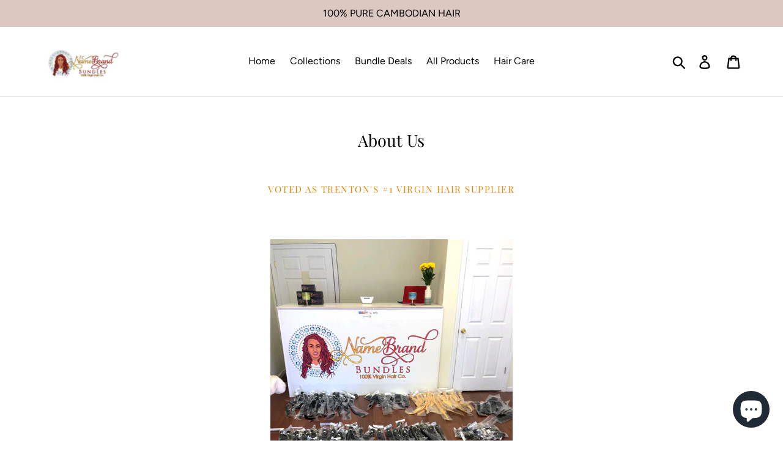

--- FILE ---
content_type: text/plain; charset=utf-8
request_url: https://sp-micro-proxy.b-cdn.net/micro?unique_id=classic-hair-for-you.myshopify.com
body_size: 2501
content:
{"site":{"free_plan_limit_reached":false,"billing_status":null,"billing_active":true,"pricing_plan_required":false,"settings":{"proof_mobile_position":"Bottom","proof_desktop_position":"Bottom Left","proof_pop_size":"default","proof_start_delay_time":1,"proof_time_between":3,"proof_display_time":6,"proof_visible":false,"proof_cycle":true,"proof_mobile_enabled":true,"proof_desktop_enabled":true,"proof_tablet_enabled":null,"proof_locale":"en","proof_show_powered_by":false},"site_integrations":[],"events":[{"id":"63070615","created_at":null,"variables":{"first_name":"Someone","city":"Willingboro","province":"New Jersey","province_code":"NJ","country":"United States","country_code":"US","product_title":"2 Bundle Deal 613 Blonde"},"click_url":"https://www.namebrandbundles.com/products/2-bundle-deal","image_url":"https://cdn.shopify.com/s/files/1/0219/4214/0992/products/collections_textures_2bundles_blonde.jpg?v=1595980918","product":{"id":"1689144","product_id":"3971753967680","title":"2 Bundle Deal 613 Blonde","created_at":"2019-07-18T20:02:40.000Z","updated_at":"2025-06-07T16:50:49.678Z","published_at":"2020-11-30T17:42:43.000Z"},"site_integration":{"id":"107288","enabled":false,"integration":{"name":"Shopify Purchase","handle":"shopify_api_purchase","pro":false},"template":{"id":"4","body":{"top":"{{first_name}} in {{city}}, {{province}} {{country}}","middle":"Purchased {{product_title}}"},"raw_body":"<top>{{first_name}} in {{city}}, {{province}} {{country}}</top><middle>Purchased {{product_title}}</middle>","locale":"en"}}},{"id":"61597303","created_at":null,"variables":{"first_name":"Someone","city":"San jacinto","province":"California","province_code":"CA","country":"United States","country_code":"US","product_title":"1 Bundle Deal Straight"},"click_url":"https://www.namebrandbundles.com/products/straight-cambodian-bundles","image_url":"https://cdn.shopify.com/s/files/1/0219/4214/0992/products/collections_textures_1bundlestraight.jpg?v=1595981473","product":{"id":"1689052","product_id":"3921977278528","title":"1 Bundle Deal Straight","created_at":"2019-07-03T19:25:57.000Z","updated_at":"2026-01-16T18:27:48.000Z","published_at":"2020-11-30T17:34:57.000Z"},"site_integration":{"id":"107288","enabled":false,"integration":{"name":"Shopify Purchase","handle":"shopify_api_purchase","pro":false},"template":{"id":"4","body":{"top":"{{first_name}} in {{city}}, {{province}} {{country}}","middle":"Purchased {{product_title}}"},"raw_body":"<top>{{first_name}} in {{city}}, {{province}} {{country}}</top><middle>Purchased {{product_title}}</middle>","locale":"en"}}},{"id":"61453428","created_at":null,"variables":{"first_name":"Someone","city":"Trenton","province":"New Jersey","province_code":"NJ","country":"United States","country_code":"US","product_title":"613 Blonde Closure"},"click_url":"https://www.namebrandbundles.com/products/613-blonde-closure","image_url":"https://cdn.shopify.com/s/files/1/0219/4214/0992/products/Untitled_design_79.png?v=1561586960","product":{"id":"1689335","product_id":"3900809445440","title":"613 Blonde Closure","created_at":"2019-06-26T22:09:15.000Z","updated_at":"2025-04-16T16:35:02.590Z","published_at":"2019-06-26T21:57:18.000Z"},"site_integration":{"id":"107288","enabled":false,"integration":{"name":"Shopify Purchase","handle":"shopify_api_purchase","pro":false},"template":{"id":"4","body":{"top":"{{first_name}} in {{city}}, {{province}} {{country}}","middle":"Purchased {{product_title}}"},"raw_body":"<top>{{first_name}} in {{city}}, {{province}} {{country}}</top><middle>Purchased {{product_title}}</middle>","locale":"en"}}},{"id":"61404312","created_at":null,"variables":{"first_name":"Someone","city":"Trenton","province":"New Jersey","province_code":"NJ","country":"United States","country_code":"US","product_title":"3 Bundle Deal Loose Wave"},"click_url":"https://www.namebrandbundles.com/products/3-bundle-deal-3","image_url":"https://cdn.shopify.com/s/files/1/0219/4214/0992/products/collections_textures_3bundles_loose.jpg?v=1595981725","product":{"id":"1689273","product_id":"3975583268928","title":"3 Bundle Deal Loose Wave","created_at":"2019-07-19T17:22:11.000Z","updated_at":"2026-01-17T15:12:45.360Z","published_at":"2020-12-01T16:44:46.000Z"},"site_integration":{"id":"107288","enabled":false,"integration":{"name":"Shopify Purchase","handle":"shopify_api_purchase","pro":false},"template":{"id":"4","body":{"top":"{{first_name}} in {{city}}, {{province}} {{country}}","middle":"Purchased {{product_title}}"},"raw_body":"<top>{{first_name}} in {{city}}, {{province}} {{country}}</top><middle>Purchased {{product_title}}</middle>","locale":"en"}}},{"id":"61165950","created_at":null,"variables":{"first_name":"Someone","city":"EWING","province":"New Jersey","province_code":"NJ","country":"United States","country_code":"US","product_title":"3 Bundle Deal 613 Blonde"},"click_url":"https://www.namebrandbundles.com/products/3-bundle-deal-1","image_url":"https://cdn.shopify.com/s/files/1/0219/4214/0992/products/collections_textures_3bundles_blonde.jpg?v=1595981602","product":{"id":"1689213","product_id":"3971829694528","title":"3 Bundle Deal 613 Blonde","created_at":"2019-07-18T20:24:09.000Z","updated_at":"2025-10-09T17:28:12.310Z","published_at":"2019-07-18T20:08:19.000Z"},"site_integration":{"id":"107288","enabled":false,"integration":{"name":"Shopify Purchase","handle":"shopify_api_purchase","pro":false},"template":{"id":"4","body":{"top":"{{first_name}} in {{city}}, {{province}} {{country}}","middle":"Purchased {{product_title}}"},"raw_body":"<top>{{first_name}} in {{city}}, {{province}} {{country}}</top><middle>Purchased {{product_title}}</middle>","locale":"en"}}},{"id":"61148733","created_at":null,"variables":{"first_name":"Someone","city":"San jacinto ","province":"California","province_code":"CA","country":"United States","country_code":"US","product_title":"1 Bundle Deal Straight"},"click_url":"https://www.namebrandbundles.com/products/straight-cambodian-bundles","image_url":"https://cdn.shopify.com/s/files/1/0219/4214/0992/products/collections_textures_1bundlestraight.jpg?v=1595981473","product":{"id":"1689052","product_id":"3921977278528","title":"1 Bundle Deal Straight","created_at":"2019-07-03T19:25:57.000Z","updated_at":"2026-01-16T18:27:48.000Z","published_at":"2020-11-30T17:34:57.000Z"},"site_integration":{"id":"107288","enabled":false,"integration":{"name":"Shopify Purchase","handle":"shopify_api_purchase","pro":false},"template":{"id":"4","body":{"top":"{{first_name}} in {{city}}, {{province}} {{country}}","middle":"Purchased {{product_title}}"},"raw_body":"<top>{{first_name}} in {{city}}, {{province}} {{country}}</top><middle>Purchased {{product_title}}</middle>","locale":"en"}}},{"id":"61148684","created_at":null,"variables":{"first_name":"Someone","city":"AUBERVILLIERS","province":null,"province_code":null,"country":"France","country_code":"FR","product_title":"3 Bundle Deal Body Wave"},"click_url":"https://www.namebrandbundles.com/products/3-bundle-deal-2","image_url":"https://cdn.shopify.com/s/files/1/0219/4214/0992/products/collections_textures_3bundles_body.jpg?v=1595981682","product":{"id":"1689254","product_id":"3975388954688","title":"3 Bundle Deal Body Wave","created_at":"2019-07-19T16:40:53.000Z","updated_at":"2026-01-16T16:39:26.205Z","published_at":"2020-12-01T16:42:08.000Z"},"site_integration":{"id":"107288","enabled":false,"integration":{"name":"Shopify Purchase","handle":"shopify_api_purchase","pro":false},"template":{"id":"4","body":{"top":"{{first_name}} in {{city}}, {{province}} {{country}}","middle":"Purchased {{product_title}}"},"raw_body":"<top>{{first_name}} in {{city}}, {{province}} {{country}}</top><middle>Purchased {{product_title}}</middle>","locale":"en"}}},{"id":"61145332","created_at":null,"variables":{"first_name":"Someone","city":"Willingboro","province":"New Jersey","province_code":"NJ","country":"United States","country_code":"US","product_title":"3 Bundle Deal Straight"},"click_url":"https://www.namebrandbundles.com/products/3-bundle-deal","image_url":"https://cdn.shopify.com/s/files/1/0219/4214/0992/products/collections_textures_3bundles_straight.jpg?v=1595981542","product":{"id":"1689221","product_id":"3971690135616","title":"3 Bundle Deal Straight","created_at":"2019-07-18T19:44:10.000Z","updated_at":"2025-12-17T13:04:39.218Z","published_at":"2020-12-01T16:47:04.000Z"},"site_integration":{"id":"107288","enabled":false,"integration":{"name":"Shopify Purchase","handle":"shopify_api_purchase","pro":false},"template":{"id":"4","body":{"top":"{{first_name}} in {{city}}, {{province}} {{country}}","middle":"Purchased {{product_title}}"},"raw_body":"<top>{{first_name}} in {{city}}, {{province}} {{country}}</top><middle>Purchased {{product_title}}</middle>","locale":"en"}}},{"id":"61134534","created_at":null,"variables":{"first_name":"Someone","city":"Trenton","province":"New Jersey","province_code":"NJ","country":"United States","country_code":"US","product_title":"HD Straight Frontal"},"click_url":"https://www.namebrandbundles.com/products/straight-cambodian-frontal","image_url":"https://cdn.shopify.com/s/files/1/0219/4214/0992/products/Straight_Frontal.JPG?v=1575349163","product":{"id":"1689574","product_id":"3921990418496","title":"HD Straight Frontal","created_at":"2019-07-03T19:31:52.000Z","updated_at":"2025-12-23T20:13:13.272Z","published_at":"2019-07-03T19:29:56.000Z"},"site_integration":{"id":"107288","enabled":false,"integration":{"name":"Shopify Purchase","handle":"shopify_api_purchase","pro":false},"template":{"id":"4","body":{"top":"{{first_name}} in {{city}}, {{province}} {{country}}","middle":"Purchased {{product_title}}"},"raw_body":"<top>{{first_name}} in {{city}}, {{province}} {{country}}</top><middle>Purchased {{product_title}}</middle>","locale":"en"}}},{"id":"61131816","created_at":null,"variables":{"first_name":"Someone","city":"Trenton","province":"New Jersey","province_code":"NJ","country":"United States","country_code":"US","product_title":"Deep Curly Wigs"},"click_url":"https://www.namebrandbundles.com/products/28-deep-wave-frontal-wig","image_url":"https://cdn.shopify.com/s/files/1/0219/4214/0992/products/IMG_7701.jpg?v=1596474429","product":{"id":"31257055","product_id":"5458214781083","title":"Deep Curly Wigs","created_at":"2020-08-03T17:07:07.000Z","updated_at":"2025-08-09T18:01:28.093Z","published_at":"2020-08-03T17:07:09.000Z"},"site_integration":{"id":"107288","enabled":false,"integration":{"name":"Shopify Purchase","handle":"shopify_api_purchase","pro":false},"template":{"id":"4","body":{"top":"{{first_name}} in {{city}}, {{province}} {{country}}","middle":"Purchased {{product_title}}"},"raw_body":"<top>{{first_name}} in {{city}}, {{province}} {{country}}</top><middle>Purchased {{product_title}}</middle>","locale":"en"}}},{"id":"61069726","created_at":null,"variables":{"first_name":"Someone","city":"Trenton","province":"New Jersey","province_code":"NJ","country":"United States","country_code":"US","product_title":"3 Bundle Deal Loose Wave"},"click_url":"https://www.namebrandbundles.com/products/3-bundle-deal-3","image_url":"https://cdn.shopify.com/s/files/1/0219/4214/0992/products/collections_textures_3bundles_loose.jpg?v=1595981725","product":{"id":"1689273","product_id":"3975583268928","title":"3 Bundle Deal Loose Wave","created_at":"2019-07-19T17:22:11.000Z","updated_at":"2026-01-17T15:12:45.360Z","published_at":"2020-12-01T16:44:46.000Z"},"site_integration":{"id":"107288","enabled":false,"integration":{"name":"Shopify Purchase","handle":"shopify_api_purchase","pro":false},"template":{"id":"4","body":{"top":"{{first_name}} in {{city}}, {{province}} {{country}}","middle":"Purchased {{product_title}}"},"raw_body":"<top>{{first_name}} in {{city}}, {{province}} {{country}}</top><middle>Purchased {{product_title}}</middle>","locale":"en"}}},{"id":"60734507","created_at":null,"variables":{"first_name":"Someone","city":"Trenton","province":"New Jersey","province_code":"NJ","country":"United States","country_code":"US","product_title":"613 Blonde Closure"},"click_url":"https://www.namebrandbundles.com/products/613-blonde-closure","image_url":"https://cdn.shopify.com/s/files/1/0219/4214/0992/products/Untitled_design_79.png?v=1561586960","product":{"id":"1689335","product_id":"3900809445440","title":"613 Blonde Closure","created_at":"2019-06-26T22:09:15.000Z","updated_at":"2025-04-16T16:35:02.590Z","published_at":"2019-06-26T21:57:18.000Z"},"site_integration":{"id":"107288","enabled":false,"integration":{"name":"Shopify Purchase","handle":"shopify_api_purchase","pro":false},"template":{"id":"4","body":{"top":"{{first_name}} in {{city}}, {{province}} {{country}}","middle":"Purchased {{product_title}}"},"raw_body":"<top>{{first_name}} in {{city}}, {{province}} {{country}}</top><middle>Purchased {{product_title}}</middle>","locale":"en"}}},{"id":"60729697","created_at":null,"variables":{"first_name":"Someone","city":"Burlington ","province":"New Jersey","province_code":"NJ","country":"United States","country_code":"US","product_title":"HD Straight Frontal"},"click_url":"https://www.namebrandbundles.com/products/straight-cambodian-frontal","image_url":"https://cdn.shopify.com/s/files/1/0219/4214/0992/products/Straight_Frontal.JPG?v=1575349163","product":{"id":"1689574","product_id":"3921990418496","title":"HD Straight Frontal","created_at":"2019-07-03T19:31:52.000Z","updated_at":"2025-12-23T20:13:13.272Z","published_at":"2019-07-03T19:29:56.000Z"},"site_integration":{"id":"107288","enabled":false,"integration":{"name":"Shopify Purchase","handle":"shopify_api_purchase","pro":false},"template":{"id":"4","body":{"top":"{{first_name}} in {{city}}, {{province}} {{country}}","middle":"Purchased {{product_title}}"},"raw_body":"<top>{{first_name}} in {{city}}, {{province}} {{country}}</top><middle>Purchased {{product_title}}</middle>","locale":"en"}}},{"id":"60258183","created_at":null,"variables":{"first_name":"Someone","city":"East windsor ","province":"New Jersey","province_code":"NJ","country":"United States","country_code":"US","product_title":"Straight HD 5x5 Closure"},"click_url":"https://www.namebrandbundles.com/products/straight-cambodian-closure","image_url":"https://cdn.shopify.com/s/files/1/0219/4214/0992/products/Straight_Closure.JPG?v=1562182168","product":{"id":"1689527","product_id":"3921984749632","title":"Straight HD 5x5 Closure","created_at":"2019-07-03T19:29:25.000Z","updated_at":"2026-01-16T21:04:08.737Z","published_at":"2019-07-03T19:26:27.000Z"},"site_integration":{"id":"107288","enabled":false,"integration":{"name":"Shopify Purchase","handle":"shopify_api_purchase","pro":false},"template":{"id":"4","body":{"top":"{{first_name}} in {{city}}, {{province}} {{country}}","middle":"Purchased {{product_title}}"},"raw_body":"<top>{{first_name}} in {{city}}, {{province}} {{country}}</top><middle>Purchased {{product_title}}</middle>","locale":"en"}}},{"id":"60162201","created_at":null,"variables":{"first_name":"Someone","city":"Brooklyn","province":"New York","province_code":"NY","country":"United States","country_code":"US","product_title":"HD Deep Curly Frontal"},"click_url":"https://www.namebrandbundles.com/products/deep-wave-cambodian-frontal","image_url":"https://cdn.shopify.com/s/files/1/0219/4214/0992/products/deep_wave_frontal.JPG?v=1575348848","product":{"id":"1689383","product_id":"3921944772672","title":"HD Deep Curly Frontal","created_at":"2019-07-03T19:11:19.000Z","updated_at":"2025-11-20T17:03:47.560Z","published_at":"2019-07-03T19:08:41.000Z"},"site_integration":{"id":"107288","enabled":false,"integration":{"name":"Shopify Purchase","handle":"shopify_api_purchase","pro":false},"template":{"id":"4","body":{"top":"{{first_name}} in {{city}}, {{province}} {{country}}","middle":"Purchased {{product_title}}"},"raw_body":"<top>{{first_name}} in {{city}}, {{province}} {{country}}</top><middle>Purchased {{product_title}}</middle>","locale":"en"}}},{"id":"60146533","created_at":null,"variables":{"first_name":"Someone","city":"Trenton","province":"New Jersey","province_code":"NJ","country":"United States","country_code":"US","product_title":"3 Bundle Deal Loose Wave"},"click_url":"https://www.namebrandbundles.com/products/3-bundle-deal-3","image_url":"https://cdn.shopify.com/s/files/1/0219/4214/0992/products/collections_textures_3bundles_loose.jpg?v=1595981725","product":{"id":"1689273","product_id":"3975583268928","title":"3 Bundle Deal Loose Wave","created_at":"2019-07-19T17:22:11.000Z","updated_at":"2026-01-17T15:12:45.360Z","published_at":"2020-12-01T16:44:46.000Z"},"site_integration":{"id":"107288","enabled":false,"integration":{"name":"Shopify Purchase","handle":"shopify_api_purchase","pro":false},"template":{"id":"4","body":{"top":"{{first_name}} in {{city}}, {{province}} {{country}}","middle":"Purchased {{product_title}}"},"raw_body":"<top>{{first_name}} in {{city}}, {{province}} {{country}}</top><middle>Purchased {{product_title}}</middle>","locale":"en"}}},{"id":"60095069","created_at":null,"variables":{"first_name":"Someone","city":"Trenton","province":"New Jersey","province_code":"NJ","country":"United States","country_code":"US","product_title":"Giving Looks"},"click_url":"https://www.namebrandbundles.com/products/giving-looks","image_url":"https://cdn.shopify.com/s/files/1/0219/4214/0992/products/image.jpg?v=1575664805","product":{"id":"18496949","product_id":"4361827221568","title":"Giving Looks","created_at":"2019-12-06T20:40:02.000Z","updated_at":"2024-09-10T20:41:18.000Z","published_at":"2019-12-06T20:40:02.000Z"},"site_integration":{"id":"107288","enabled":false,"integration":{"name":"Shopify Purchase","handle":"shopify_api_purchase","pro":false},"template":{"id":"4","body":{"top":"{{first_name}} in {{city}}, {{province}} {{country}}","middle":"Purchased {{product_title}}"},"raw_body":"<top>{{first_name}} in {{city}}, {{province}} {{country}}</top><middle>Purchased {{product_title}}</middle>","locale":"en"}}},{"id":"60082418","created_at":null,"variables":{"first_name":"Someone","city":"Trenton","province":"New Jersey","province_code":"NJ","country":"United States","country_code":"US","product_title":"3 Bundle Deal Deep Curly"},"click_url":"https://www.namebrandbundles.com/products/3-bundle-deal-5","image_url":"https://cdn.shopify.com/s/files/1/0219/4214/0992/products/collections_textures_3bundles_deep.jpg?v=1595981805","product":{"id":"1689300","product_id":"3976296038464","title":"3 Bundle Deal Deep Curly","created_at":"2019-07-19T20:08:20.000Z","updated_at":"2025-12-15T19:44:28.282Z","published_at":"2020-12-01T16:43:31.000Z"},"site_integration":{"id":"107288","enabled":false,"integration":{"name":"Shopify Purchase","handle":"shopify_api_purchase","pro":false},"template":{"id":"4","body":{"top":"{{first_name}} in {{city}}, {{province}} {{country}}","middle":"Purchased {{product_title}}"},"raw_body":"<top>{{first_name}} in {{city}}, {{province}} {{country}}</top><middle>Purchased {{product_title}}</middle>","locale":"en"}}},{"id":"59679879","created_at":null,"variables":{"first_name":"Someone","city":"flemington ","province":"New Jersey","province_code":"NJ","country":"United States","country_code":"US","product_title":"Straight HD 5x5 Closure"},"click_url":"https://www.namebrandbundles.com/products/straight-cambodian-closure","image_url":"https://cdn.shopify.com/s/files/1/0219/4214/0992/products/Straight_Closure.JPG?v=1562182168","product":{"id":"1689527","product_id":"3921984749632","title":"Straight HD 5x5 Closure","created_at":"2019-07-03T19:29:25.000Z","updated_at":"2026-01-16T21:04:08.737Z","published_at":"2019-07-03T19:26:27.000Z"},"site_integration":{"id":"107288","enabled":false,"integration":{"name":"Shopify Purchase","handle":"shopify_api_purchase","pro":false},"template":{"id":"4","body":{"top":"{{first_name}} in {{city}}, {{province}} {{country}}","middle":"Purchased {{product_title}}"},"raw_body":"<top>{{first_name}} in {{city}}, {{province}} {{country}}</top><middle>Purchased {{product_title}}</middle>","locale":"en"}}},{"id":"59673540","created_at":null,"variables":{"first_name":"Someone","city":"Berlin ","province":"New Jersey","province_code":"NJ","country":"United States","country_code":"US","product_title":"3 Bundle Deal Body Wave"},"click_url":"https://www.namebrandbundles.com/products/3-bundle-deal-2","image_url":"https://cdn.shopify.com/s/files/1/0219/4214/0992/products/collections_textures_3bundles_body.jpg?v=1595981682","product":{"id":"1689254","product_id":"3975388954688","title":"3 Bundle Deal Body Wave","created_at":"2019-07-19T16:40:53.000Z","updated_at":"2026-01-16T16:39:26.205Z","published_at":"2020-12-01T16:42:08.000Z"},"site_integration":{"id":"107288","enabled":false,"integration":{"name":"Shopify Purchase","handle":"shopify_api_purchase","pro":false},"template":{"id":"4","body":{"top":"{{first_name}} in {{city}}, {{province}} {{country}}","middle":"Purchased {{product_title}}"},"raw_body":"<top>{{first_name}} in {{city}}, {{province}} {{country}}</top><middle>Purchased {{product_title}}</middle>","locale":"en"}}},{"id":"59645288","created_at":null,"variables":{"first_name":"Someone","city":"Philadelphila","province":"Pennsylvania","province_code":"PA","country":"United States","country_code":"US","product_title":"HD Body Wave Frontal"},"click_url":"https://www.namebrandbundles.com/products/cambodian-body-wave-frontal","image_url":"https://cdn.shopify.com/s/files/1/0219/4214/0992/products/IMG_2138.JPG?v=1561750513","product":{"id":"1689340","product_id":"3905360035904","title":"HD Body Wave Frontal","created_at":"2019-06-28T19:35:10.000Z","updated_at":"2025-11-17T20:06:25.240Z","published_at":"2019-06-28T19:33:18.000Z"},"site_integration":{"id":"107288","enabled":false,"integration":{"name":"Shopify Purchase","handle":"shopify_api_purchase","pro":false},"template":{"id":"4","body":{"top":"{{first_name}} in {{city}}, {{province}} {{country}}","middle":"Purchased {{product_title}}"},"raw_body":"<top>{{first_name}} in {{city}}, {{province}} {{country}}</top><middle>Purchased {{product_title}}</middle>","locale":"en"}}},{"id":"59290765","created_at":null,"variables":{"first_name":"Someone","city":"Trenton","province":"New Jersey","province_code":"NJ","country":"United States","country_code":"US","product_title":"3 Bundle Deal Water Wave"},"click_url":"https://www.namebrandbundles.com/products/3-bundle-deal-4","image_url":"https://cdn.shopify.com/s/files/1/0219/4214/0992/products/collections_textures_3bundles_water.jpg?v=1595981766","product":{"id":"1689261","product_id":"3976245248064","title":"3 Bundle Deal Water Wave","created_at":"2019-07-19T19:57:28.000Z","updated_at":"2025-12-15T19:44:10.969Z","published_at":"2020-12-01T16:48:42.000Z"},"site_integration":{"id":"107288","enabled":false,"integration":{"name":"Shopify Purchase","handle":"shopify_api_purchase","pro":false},"template":{"id":"4","body":{"top":"{{first_name}} in {{city}}, {{province}} {{country}}","middle":"Purchased {{product_title}}"},"raw_body":"<top>{{first_name}} in {{city}}, {{province}} {{country}}</top><middle>Purchased {{product_title}}</middle>","locale":"en"}}},{"id":"59263311","created_at":null,"variables":{"first_name":"Someone","city":"West Orange ","province":"New Jersey","province_code":"NJ","country":"United States","country_code":"US","product_title":"Giving Looks"},"click_url":"https://www.namebrandbundles.com/products/giving-looks","image_url":"https://cdn.shopify.com/s/files/1/0219/4214/0992/products/image.jpg?v=1575664805","product":{"id":"18496949","product_id":"4361827221568","title":"Giving Looks","created_at":"2019-12-06T20:40:02.000Z","updated_at":"2024-09-10T20:41:18.000Z","published_at":"2019-12-06T20:40:02.000Z"},"site_integration":{"id":"107288","enabled":false,"integration":{"name":"Shopify Purchase","handle":"shopify_api_purchase","pro":false},"template":{"id":"4","body":{"top":"{{first_name}} in {{city}}, {{province}} {{country}}","middle":"Purchased {{product_title}}"},"raw_body":"<top>{{first_name}} in {{city}}, {{province}} {{country}}</top><middle>Purchased {{product_title}}</middle>","locale":"en"}}},{"id":"59145676","created_at":null,"variables":{"first_name":"Someone","city":"Austin","province":"Texas","province_code":"TX","country":"United States","country_code":"US","product_title":"Giving Looks"},"click_url":"https://www.namebrandbundles.com/products/giving-looks","image_url":"https://cdn.shopify.com/s/files/1/0219/4214/0992/products/image.jpg?v=1575664805","product":{"id":"18496949","product_id":"4361827221568","title":"Giving Looks","created_at":"2019-12-06T20:40:02.000Z","updated_at":"2024-09-10T20:41:18.000Z","published_at":"2019-12-06T20:40:02.000Z"},"site_integration":{"id":"107288","enabled":false,"integration":{"name":"Shopify Purchase","handle":"shopify_api_purchase","pro":false},"template":{"id":"4","body":{"top":"{{first_name}} in {{city}}, {{province}} {{country}}","middle":"Purchased {{product_title}}"},"raw_body":"<top>{{first_name}} in {{city}}, {{province}} {{country}}</top><middle>Purchased {{product_title}}</middle>","locale":"en"}}},{"id":"58397806","created_at":null,"variables":{"first_name":"Someone","city":"Trenton","province":"New Jersey","province_code":"NJ","country":"United States","country_code":"US","product_title":"Giving Looks"},"click_url":"https://www.namebrandbundles.com/products/giving-looks","image_url":"https://cdn.shopify.com/s/files/1/0219/4214/0992/products/image.jpg?v=1575664805","product":{"id":"18496949","product_id":"4361827221568","title":"Giving Looks","created_at":"2019-12-06T20:40:02.000Z","updated_at":"2024-09-10T20:41:18.000Z","published_at":"2019-12-06T20:40:02.000Z"},"site_integration":{"id":"107288","enabled":false,"integration":{"name":"Shopify Purchase","handle":"shopify_api_purchase","pro":false},"template":{"id":"4","body":{"top":"{{first_name}} in {{city}}, {{province}} {{country}}","middle":"Purchased {{product_title}}"},"raw_body":"<top>{{first_name}} in {{city}}, {{province}} {{country}}</top><middle>Purchased {{product_title}}</middle>","locale":"en"}}}]}}